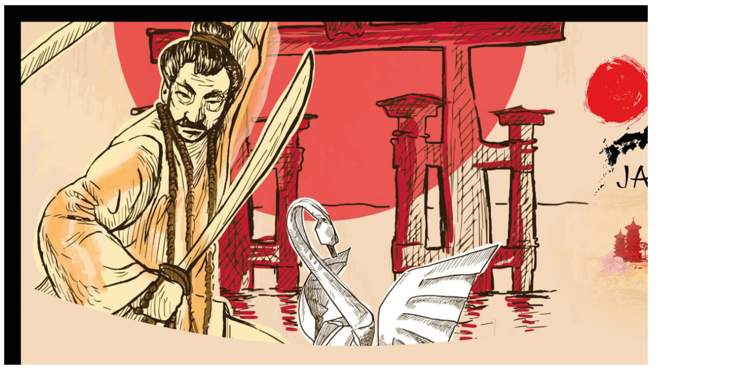

--- FILE ---
content_type: text/html
request_url: https://adelstitel-kaufen.com/certificates/shogun-kara-taishi/
body_size: 1762
content:
<!DOCTYPE html>
<html>
<head>
<meta charset="UTF-8">
<meta name="robots" content="noindex" />
<style type="text/css">
@font-face {
font-family: "Corsiva";
src: url("https://adelstitel-kaufen.com/wp-content/uploads/2023/05/Monotype-Corsiva.woff") format('woff');
}
body{
font-family: Corsiva;
}
</style>
<script data-wpfc-render="false">var Wpfcll={s:[],osl:0,scroll:false,i:function(){Wpfcll.ss();window.addEventListener('load',function(){let observer=new MutationObserver(mutationRecords=>{Wpfcll.osl=Wpfcll.s.length;Wpfcll.ss();if(Wpfcll.s.length > Wpfcll.osl){Wpfcll.ls(false);}});observer.observe(document.getElementsByTagName("html")[0],{childList:true,attributes:true,subtree:true,attributeFilter:["src"],attributeOldValue:false,characterDataOldValue:false});Wpfcll.ls(true);});window.addEventListener('scroll',function(){Wpfcll.scroll=true;Wpfcll.ls(false);});window.addEventListener('resize',function(){Wpfcll.scroll=true;Wpfcll.ls(false);});window.addEventListener('click',function(){Wpfcll.scroll=true;Wpfcll.ls(false);});},c:function(e,pageload){var w=document.documentElement.clientHeight || body.clientHeight;var n=0;if(pageload){n=0;}else{n=(w > 800) ? 800:200;n=Wpfcll.scroll ? 800:n;}var er=e.getBoundingClientRect();var t=0;var p=e.parentNode ? e.parentNode:false;if(typeof p.getBoundingClientRect=="undefined"){var pr=false;}else{var pr=p.getBoundingClientRect();}if(er.x==0 && er.y==0){for(var i=0;i < 10;i++){if(p){if(pr.x==0 && pr.y==0){if(p.parentNode){p=p.parentNode;}if(typeof p.getBoundingClientRect=="undefined"){pr=false;}else{pr=p.getBoundingClientRect();}}else{t=pr.top;break;}}};}else{t=er.top;}if(w - t+n > 0){return true;}return false;},r:function(e,pageload){var s=this;var oc,ot;try{oc=e.getAttribute("data-wpfc-original-src");ot=e.getAttribute("data-wpfc-original-srcset");originalsizes=e.getAttribute("data-wpfc-original-sizes");if(s.c(e,pageload)){if(oc || ot){if(e.tagName=="DIV" || e.tagName=="A" || e.tagName=="SPAN"){e.style.backgroundImage="url("+oc+")";e.removeAttribute("data-wpfc-original-src");e.removeAttribute("data-wpfc-original-srcset");e.removeAttribute("onload");}else{if(oc){e.setAttribute('src',oc);}if(ot){e.setAttribute('srcset',ot);}if(originalsizes){e.setAttribute('sizes',originalsizes);}if(e.getAttribute("alt") && e.getAttribute("alt")=="blank"){e.removeAttribute("alt");}e.removeAttribute("data-wpfc-original-src");e.removeAttribute("data-wpfc-original-srcset");e.removeAttribute("data-wpfc-original-sizes");e.removeAttribute("onload");if(e.tagName=="IFRAME"){var y="https://www.youtube.com/embed/";if(navigator.userAgent.match(/\sEdge?\/\d/i)){e.setAttribute('src',e.getAttribute("src").replace(/.+\/templates\/youtube\.html\#/,y));}e.onload=function(){if(typeof window.jQuery !="undefined"){if(jQuery.fn.fitVids){jQuery(e).parent().fitVids({customSelector:"iframe[src]"});}}var s=e.getAttribute("src").match(/templates\/youtube\.html\#(.+)/);if(s){try{var i=e.contentDocument || e.contentWindow;if(i.location.href=="about:blank"){e.setAttribute('src',y+s[1]);}}catch(err){e.setAttribute('src',y+s[1]);}}}}}}else{if(e.tagName=="NOSCRIPT"){if(typeof window.jQuery !="undefined"){if(jQuery(e).attr("data-type")=="wpfc"){e.removeAttribute("data-type");jQuery(e).after(jQuery(e).text());}}}}}}catch(error){console.log(error);console.log("==>",e);}},ss:function(){var i=Array.prototype.slice.call(document.getElementsByTagName("img"));var f=Array.prototype.slice.call(document.getElementsByTagName("iframe"));var d=Array.prototype.slice.call(document.getElementsByTagName("div"));var a=Array.prototype.slice.call(document.getElementsByTagName("a"));var s=Array.prototype.slice.call(document.getElementsByTagName("span"));var n=Array.prototype.slice.call(document.getElementsByTagName("noscript"));this.s=i.concat(f).concat(d).concat(a).concat(s).concat(n);},ls:function(pageload){var s=this;[].forEach.call(s.s,function(e,index){s.r(e,pageload);});}};document.addEventListener('DOMContentLoaded',function(){wpfci();});function wpfci(){Wpfcll.i();}</script>
</head>
<body data-rsssl=1>
<div class="wrapper">
<img class="certificate" src="https://adelstitel-kaufen.com/wp-content/uploads/2023/05/Japan_Urkunde_neu.jpg" >
<div id="c_wrapper_name">
<p id="c_name">Max Mustermann</p>
<p id="c_title">Shogun kara Taishi</p>
</div>
<div id="c_wrapper_date">
<p id="c_date">13/11/2023</p>
</div>
</div>
<style type="text/css">
.wrapper{
height: 1046px;
}
.certificate{
width: 1480px;
height: 1046px;
}
#c_wrapper_name{
position: absolute;
top: 695px;
left: 518px;
width: 470px;
text-align: center;
}
#c_name{
font-size: 30px;
margin-bottom: 20px;
}
#c_title{
font-size: 45px;
margin: 0px;
color: #6B0818;
}
#c_wrapper_date{
position: absolute;
top: 963px;
left: 461px;
font-size: 18px;
}
#c_date{
margin: 0px;
}    </style>
<script type="text/javascript">
const params = new URLSearchParams(window.location.search);
const name = params.get('name254');
const name2 = name.replaceAll("_", " ");
var getnamefield = document.getElementById('c_name');
getnamefield.innerHTML = name2;
var getgenderfield = document.getElementById('c_title');
const gender = params.get('gender254');
if(gender.includes("Männlich") && !gender.includes("Kind")){
getgenderfield.innerHTML = "Shogun kara Taishi";
}
else if(gender.includes("Weiblich") && !gender.includes("Kind")){
getgenderfield.innerHTML = "Shogun kara Taishi";
}
else if(gender.includes("Männlich") && gender.includes("Kind")){
getgenderfield.innerHTML = "Shogun kara Taishi";
}
else if(gender.includes("Weiblich") && gender.includes("Kind")){
getgenderfield.innerHTML = "Shogun kara Taishi";
}
else{
getgenderfield.innerHTML = "Shogun kara Taishi";
}
const date =  params.get('date254');
const date2 =  date.replaceAll("_", "/");
var getdatefield = document.getElementById('c_date');
getdatefield.innerHTML = date2;
</script>
</body><!-- WP Fastest Cache file was created in 0.206 seconds, on 12. November 2025 @ 7:11 --><!-- via php -->